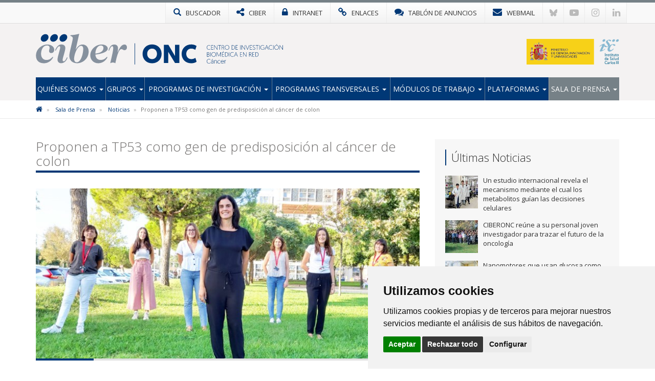

--- FILE ---
content_type: text/html; charset=utf-8
request_url: https://www.ciberonc.es/noticias/proponen-a-tp53-como-gen-de-predisposicion-al-cancer-de-colon
body_size: 8270
content:

<!DOCTYPE html>
<html>
<head>
<meta charset="utf-8">
<meta http-equiv="X-UA-Compatible" content="IE=edge">
<meta name="viewport" content="width=device-width, initial-scale=1">
<title>Proponen a TP53 como gen de predisposición al cáncer de colon | CIBERONC</title>
<meta name="description" content="" />
<meta name="keywords" content="" />
<link rel="alternate" hreflang="es" href="https://www.ciberonc.es">
<link rel="alternate" hreflang="en" href="https://www.ciberonc.es/en">
<!-- Nuevo FAVICON-->
<link rel="shortcut icon" href="/images/logos2023/favicon/onc-xs.svg" />
<link rel="alternate" type="application/rss+xml" title="Noticias CIBERONC" href="/rss" />
<link href='https://fonts.googleapis.com/css?family=Open+Sans:400italic,400,300,600,700' rel='stylesheet' type='text/css'>
<link rel="stylesheet" href="https://maxcdn.bootstrapcdn.com/font-awesome/4.7.0/css/font-awesome.min.css">
	
<!-- Nuevo CSS -->
<link href="/css/estilonewnew.css?v=040425" rel="stylesheet">
<!--[if lt IE 9]>
      <script src="https://oss.maxcdn.com/html5shiv/3.7.2/html5shiv.min.js"></script>
      <script src="https://oss.maxcdn.com/respond/1.4.2/respond.min.js"></script>
    <![endif]-->
	
<script src="https://code.jquery.com/jquery-2.1.4.min.js"></script> 

	<style>
@media only screen and (min-width: 600px) {
	.mt20{margin-top:25px}
}
</style>


	  
			  

	<!-- Cookie Consent 4 x Google Mode Consent v2 -->
	<script>
		window.dataLayer = window.dataLayer || [];
		function gtag(){
			dataLayer.push(arguments);
		}
		gtag('consent', 'default', {
			'ad_storage': 'denied',
			'ad_user_data': 'denied',
			'ad_personalization': 'denied',
			'analytics_storage': 'denied'
		});
	</script>
	<script async src="https://www.googletagmanager.com/gtag/js?id=G-CJPY48Z697"></script><!-- // Cambiar -->
	<script type="text/plain" data-cookie-consent="tracking">
		window.dataLayer = window.dataLayer || [];
		function gtag(){dataLayer.push(arguments);}
		gtag('js', new Date());
		gtag('config', 'G-CJPY48Z697'); // Cambiar
	</script>
	<link rel="stylesheet" href="/css/cookie-consent.css" />
	<script type="text/javascript" src="/scripts/cookie-consent.js"></script>
	<script type="text/javascript" charset="UTF-8">
		document.addEventListener('DOMContentLoaded', function () {
		cookieconsent.run({
			"notice_banner_type":"simple",
			"consent_type":"express",
			"palette":"light",
			"language":"es", // Cambiar
			"page_load_consent_levels":["strictly-necessary"],
			"notice_banner_reject_button_hide":false,
			"preferences_center_close_button_hide":false,
			"page_refresh_confirmation_buttons":false,
			"website_name":"CIBER-ONC", // Cambiar
			"website_privacy_policy_url":"https://www.ciberonc.es/politica-de-cookies", // Cambiar
			"callbacks": {
				"scripts_specific_loaded": (level) => {
					switch(level) {
						case 'tracking': // Tipo de consentimiento
							gtag('consent', 'update', {
								'ad_storage': 'granted',
								'ad_user_data': 'granted',
								'ad_personalization': 'granted',
								'analytics_storage': 'granted'
							});
							break;
					}
				}
			},
			"callbacks_force": true
			});
		});
	</script>
	
</head>
<body>
	
<!-- NUEVO -->
<!-- Modal buscador -->

<div class="modal-buscador modal fade" id="myModal" tabindex="-1" role="dialog" aria-labelledby="myModalLabel">
  <div class="modal-dialog" role="document">
    <div class="modal-content">
		
	  <!-- 
      <div class="modal-header">
        <button type="button" class="close" data-dismiss="modal" aria-label="Close"><span aria-hidden="true">&times;</span></button>
		<h4 class="modal-title" id="myModalLabel">&nbsp;</h4>
      </div>
		-->  
		  
      <div class="modal-body">
        <div class="buscador-top">
          <form action="/busqueda.aspx" id="form">
            <div class="input-group col-md-12">
              <input type="text" name="q" class="form-control" placeholder="Escribe aqu&#237; lo que est&#225;s buscando">
              <span class="input-group-btn">
              <button class="btn btn-default" type="submit"><span class="glyphicon glyphicon-search"></span></button>
              </span> </div>
          </form>
        </div>
				  
      </div>
    </div>
  </div>
</div>
			
			
<!-- TOP MENU -->
<div class="top-menu">
  <div class="container">
    <div class="row"> 
      <div>
        <ul class="botones-top">
          <li><a href="#" class="enlace-top enlace-buscador" data-toggle="modal" data-target="#myModal"><div class="glyphicon glyphicon-search"></div> <span>BUSCADOR</span></a></li>
		  <li><a href="https://www.ciberisciii.es/" target="_blank" class="enlace-top"><i class="fa fa-share-alt"></i> <span>CIBER</span></a></li>
		  <li><a href="https://intranet.cientifis.com" target="_blank" class="enlace-top"><i class="fa fa-lock"></i> <span>INTRANET</span></a></li>
		  <li><a href="/enlaces-de-interes" class="enlace-top"><i class="fa fa-link"></i> <span>ENLACES</span></a></li>
		  <li><a href="/tablon-de-anuncios" class="enlace-top"><i class="fa fa-comments"></i> <span>TABLÓN DE ANUNCIOS</span></a></li>
		  <li><a href="https://correo.ciberisciii.es" target="_blank" class="enlace-top"><i class="fa fa-envelope"></i> <span>WEBMAIL</span></a></li>
		  <li class="redes-mobile"><a href="https://bsky.app/profile/ciberisciii.bsky.social" target="_blank" class="redes-top">
			<svg fill="none" viewBox="0 0 64 57"><path d="M13.873 3.805C21.21 9.332 29.103 20.537 32 26.55v15.882c0-.338-.13.044-.41.867-1.512 4.456-7.418 21.847-20.923 7.944-7.111-7.32-3.819-14.64 9.125-16.85-7.405 1.264-15.73-.825-18.014-9.015C1.12 23.022 0 8.51 0 6.55 0-3.268 8.579-.182 13.873 3.805ZM50.127 3.805C42.79 9.332 34.897 20.537 32 26.55v15.882c0-.338.13.044.41.867 1.512 4.456 7.418 21.847 20.923 7.944 7.111-7.32 3.819-14.64-9.125-16.85 7.405 1.264 15.73-.825 18.014-9.015C62.88 23.022 64 8.51 64 6.55c0-9.818-8.578-6.732-13.873-2.745Z"></path></svg>
		  </a></li>
		  <li class="redes-mobile"><a href="https://www.youtube.com/c/CentrodeInvestigaciónCIBER" target="_blank" class="redes-top"><i class="fa fa-youtube-play"></i></a></li>
		  <li class="redes-mobile"><a href="https://www.instagram.com/Consorcio_Ciber" target="_blank" class="redes-top"><i class="fa fa-instagram"></i></a></li>
		  <li class="redes-mobile"><a href="https://www.linkedin.com/company/ciberisciii" target="_blank" class="redes-top"><i class="fa fa-linkedin"></i></a></li>
        </ul>
      </div>
    </div>
  </div>
</div>
<!-- FIN TOP MENU --> 
<!-- HEADER -->
<div class="header">
  <div class="container">
    <div class="row header-logos">
      <div class="col-sm-7 col-md-9 logo-block">
        <div class="logo"><a href="/"><img src="/images/logos2023/onc/onc.svg" alt="CIBERONC"/></a></div>
        <div class="txt-logo hidden-sm hidden-md"><a href="/"><img src="/images/logos2023/onc/onc-txt.svg" alt="Centro de investigación Biomédica en Red | Cáncer"/></a></div>
      </div>
      <div class="col-sm-5 col-md-3">
		  <div class="logo-ministerio"><a href="https://www.ciencia.gob.es/" target="_blank"><img src="/images/logos2023/ministerio.svg?v=2" alt="Ministerio de Ciencia e Innovación"/></a></div>
      </div>
    </div>
	<div class="affix-top">
		<!--Nav-->
<nav class="navbar navbar-default">
      <div class="navbar-header">
        <button type="button" class="navbar-toggle collapsed" data-toggle="collapse" data-target=".navbar-collapse"> <span class="sr-only">Toggle navigation</span> <span class="icon-bar"></span> <span class="icon-bar"></span> <span class="icon-bar"></span> </button>
        <span class="navbar-brand visible-xs">MENÚ</span> </div>
      <div class="navbar-collapse collapse">
        <ul class="nav navbar-nav nav-justified">

            <li class="dropdown ">
				
				<a href="/quienes-somos" class="dropdown-toggle">Qui&#233;nes Somos <span class="caret"></span></a>
            <ul class="dropdown-menu">          
            		<li>
			   
						<a href="/quienes-somos/bienvenida-de-la-directora-cientifica">Bienvenida de la Directora Cient&#237;fica</a>
								   
				   </li> 
            		<li>
			   
						<a href="/quienes-somos/mision-y-objetivos">Misi&#243;n y objetivos</a>
								   
				   </li> 
            		<li class="dropdown dropdown-submenu">
			   
					<a href="/quienes-somos/estructura" class="dropdown-toggle">Estructura</a>
			<ul class="dropdown-menu">   
                	<li>
                    	<a href="/quienes-somos/estructura/comite-de-direccion">Comit&#233; de Direcci&#243;n</a>
                    </li> 
                	<li>
                    	<a href="/quienes-somos/estructura/comite-cientifico-asesor-externo">Comit&#233; Cient&#237;fico Asesor Externo</a>
                    </li> 
                	<li>
                    	<a href="/quienes-somos/estructura/consejo-rector">Consejo Rector</a>
                    </li> 
                	<li>
                    	<a href="/quienes-somos/estructura/comision-permanente">Comisi&#243;n Permanente</a>
                    </li> 
                	<li>
                    	<a href="/quienes-somos/estructura/instituciones-consorciadas">Instituciones Consorciadas</a>
                    </li> 
                	<li>
                    	<a href="/quienes-somos/estructura/unidad-tecnica">Unidad T&#233;cnica</a>
                    </li> 
             </ul>             
								   
				   </li> 
            		<li>
			   
						<a href="http://www.ciberisciii.es/areas-tematicas" target="_blank">&#193;reas Tem&#225;ticas</a>
								   
				   </li> 
            		<li>
			   
						<a href="/quienes-somos/contacto">Contacto</a>
								   
				   </li> 
                 </ul>             
            </li>
            <li class="dropdown ">
				
				<a href="/grupos" class="dropdown-toggle">Grupos <span class="caret"></span></a>
            <ul class="dropdown-menu">          
            		<li>
			   
						<a href="/grupos/grupos-de-investigacion">Grupos de Investigaci&#243;n</a>
								   
				   </li> 
            		<li>
			   
						<a href="/grupos/distribucion-geografica">Distribuci&#243;n Geogr&#225;fica</a>
								   
				   </li> 
            		<li>
			   
						<a href="/grupos/grupos-clinicos-vinculados">Grupos Cl&#237;nicos vinculados</a>
								   
				   </li> 
                 </ul>             
            </li>
            <li class="dropdown ">
				
				<a href="/programas-de-investigacion" class="dropdown-toggle">Programas de Investigaci&#243;n <span class="caret"></span></a>
            <ul class="dropdown-menu">          
            		<li>
			   
						<a href="/programas-de-investigacion/tumores-de-tracto-digestivo">Tumores de Tracto Digestivo</a>
								   
				   </li> 
            		<li>
			   
						<a href="/programas-de-investigacion/canceres-mamarios-y-ginecologicos">C&#225;nceres mamarios y ginecol&#243;gicos</a>
								   
				   </li> 
            		<li>
			   
						<a href="/programas-de-investigacion/tumores-del-tracto-respiratorio">Tumores del Tracto Respiratorio</a>
								   
				   </li> 
            		<li>
			   
						<a href="/programas-de-investigacion/tumores-hematologicos">Tumores Hematol&#243;gicos</a>
								   
				   </li> 
            		<li>
			   
						<a href="/programas-de-investigacion/terapias-y-diagnostico-de-precision">Terapias y diagn&#243;stico de precisi&#243;n</a>
								   
				   </li> 
            		<li>
			   
						<a href="/programas-de-investigacion/mecanismos-moleculares-del-cancer">Mecanismos moleculares del c&#225;ncer</a>
								   
				   </li> 
            		<li class="dropdown dropdown-submenu">
			   
					<a href="/programas-de-investigacion/proyectos" class="dropdown-toggle">Proyectos</a>
			<ul class="dropdown-menu">   
                	<li>
                    	<a href="/programas-de-investigacion/proyectos/proyectos-de-convocatorias-competitivas">Proyectos de Convocatorias Competitivas</a>
                    </li> 
                	<li>
                    	<a href="http://metastarg-panipac.ciberonc.es/panipac" target="_blank">PANIPAC</a>
                    </li> 
                	<li>
                    	<a href="http://metastarg-panipac.ciberonc.es/metastarg" target="_blank">METASTARG</a>
                    </li> 
             </ul>             
								   
				   </li> 
                 </ul>             
            </li>
            <li class="dropdown ">
				
				<a href="/programas-transversales" class="dropdown-toggle">Programas Transversales <span class="caret"></span></a>
            <ul class="dropdown-menu">          
            		<li>
			   
						<a href="/programas-transversales/programa-de-formacion-y-movilidad">Programa de Formaci&#243;n y Movilidad</a>
								   
				   </li> 
                 </ul>             
            </li>
            <li class="dropdown ">
				
				<a href="/modulos-de-trabajo" class="dropdown-toggle">M&#243;dulos de Trabajo <span class="caret"></span></a>
            <ul class="dropdown-menu">          
            		<li>
			   
						<a href="https://biopsia-liquida.ciberonc.es" target="_blank">Liquid Biopsy WM</a>
								   
				   </li> 
            		<li>
			   
						<a href="https://modelos-experimentales.ciberonc.es" target="_blank">Experimental Models WM</a>
								   
				   </li> 
            		<li>
			   
						<a href="https://inmuno-oncologia.ciberonc.es" target="_blank">Immuno Oncology WM</a>
								   
				   </li> 
            		<li>
			   
						<a href="https://bioinformatica.ciberonc.es/" target="_blank">Bioinformatics WM</a>
								   
				   </li> 
                 </ul>             
            </li>
            <li class="dropdown ">
				
				<a href="/plataformas" class="dropdown-toggle">Plataformas <span class="caret"></span></a>
            <ul class="dropdown-menu">          
            		<li>
			   
						<a href="/plataformas/spadahc">SpadaHC</a>
								   
				   </li> 
            		<li>
			   
						<a href="/plataformas/oferta-tecnologica">Oferta Tecnol&#243;gica</a>
								   
				   </li> 
                 </ul>             
            </li>
            <li class="dropdown active ">
				
				<a href="/sala-de-prensa" class="dropdown-toggle">Sala de Prensa <span class="caret"></span></a>
            <ul class="dropdown-menu">          
            		<li class="active">
			   
						<a href="/sala-de-prensa/noticias">Noticias</a>
								   
				   </li> 
            		<li>
			   
						<a href="/sala-de-prensa/agenda">Agenda</a>
								   
				   </li> 
            		<li>
			   
						<a href="/sala-de-prensa/imagen-corporativa">Imagen Corporativa</a>
								   
				   </li> 
                 </ul>             
            </li>
          
        </ul>
      </div>
      <!--/.nav-collapse --> 
      
    </nav>
	</div>
  </div>
</div>
<!-- FIN HEADER -->
<!-- FIN NUEVO -->


<!-- BREADCRUMB -->
<div class="box-breadcrumb">
		<div class="container">
    		<div class="row">
      			<div class="col-md-12">
	<ol class="breadcrumb hidden-xs">
		
        
			<li>
					<a href="/"><i class="fa fa-home"></i></a>
			</li>	
			<li>
					<a href="/sala-de-prensa">Sala de Prensa</a>	
			</li>	
			<li>
					<a href="/sala-de-prensa/noticias">Noticias</a>	
			</li>	

        
        <li class="active">Proponen a TP53 como gen de predisposici&#243;n al c&#225;ncer de colon</li>
    </ol>
			</div>
		</div>
	</div>
 </div>
<!-- FIN BREADCRUMB -->

<div class="container">
  <div class="row">
    <div class="col-md-8">
	<h1 class="titulo st2"><span>Proponen a TP53 como gen de predisposición al cáncer de colon</span></h1>
	<div class="detalle-foto-noticia">	
	
        <img src='/media/2096996/004-1024x731.jpg?anchor=center&amp;mode=crop&amp;width=735&amp;height=325&amp;rnd=132896919390000000' class="w100" />
	
	
	<div class="divider-alone"><span></span></div>
	</div>
	<div class="info-noticia">
	<b><em>IDIBELLL | </em></b>  lunes, 19 de octubre de 2020
	</div>
		

    <div class="divider"><span></span></div>
     <div class="fl-col-group fl-node-5ea6be8c41f1a" data-node="5ea6be8c41f1a">
<div class="fl-col fl-node-5ea6be8c41f20" data-node="5ea6be8c41f20">
<div class="fl-col-content fl-node-content">
<div class="fl-module fl-module-fl-post-content fl-node-5ea6be8c41f22" data-node="5ea6be8c41f22">
<div class="fl-module-content fl-node-content">
<p>El <strong>gen TP53</strong> codifica para p53, una importante proteína supresora de tumores. Mutaciones en línea germinal en este gen causan el síndrome <strong><em>Li-Fraumeni</em></strong>, caracterizado por un elevadísimo riesgo de desarrollar cáncer de diversos tipos ya desde la infancia. Los principales tumores asociados a este síndrome incluyen sarcomas, osteosarcomas, tumores de mama, cerebrales o carcinomas adrenocorticales.</p>
<p>Actualmente, el diagnóstico genético de los pacientes con cáncer familiar se realiza a través de la secuenciación de un panel muy amplio de genes. La inclusión de estos paneles en la práctica clínica ha permitido detectar mutaciones del gen TP53 en un rango mucho mayor de pacientes. Este hecho ha puesto al descubierto que <strong>hay pacientes sin las características clínicas del síndrome de <em>Li-Fraumeni</em> que presentan mutaciones patogénicas en el gen TP53</strong>. Entre ellos se encuentran algunos pacientes con cáncer colorrectal. Esto puede ser debido a que estas mutaciones se han mantenido en el genoma de algunas personas sin ninguna transcendencia, o bien, que las mutaciones del gen TP53 podrían estar jugando un papel en el desarrollo del cáncer de colon en ausencia de un fenotipo clínico claro de <em>Li-Fraumeni</em>.</p>
<p>Con el objetivo de descifrar la implicación real de las mutaciones en línea germinal en el gen TP53 en el cáncer de colon, el equipo de la <a href="https://www.ciberonc.es/grupos/grupo-de-investigacion/ficha-personal?id=23046" target="_blank"><strong>Laura Valle</strong></a> del grupo de cáncer hereditario del Instituto de Investigación Biomédica de Bellvitge (<a href="https://idibell.cat/es/investigacion/area-de-cancer/programa-de-mecanismos-moleculares-y-terapia-experimental-en-oncologia-oncobell/cancer-hereditario/">IDIBELL</a>), del Instituto Catalán de Oncología (<a href="http://ico.gencat.cat/es/inici/index.html">ICO</a>) y del <strong>CIBER de Cáncer (CIBERONC) -<a href="https://www.ciberonc.es/grupos/grupo-de-investigacion?id=23039" target="_blank">perteneciente al grupo de Gabriel Capella</a>-</strong>, ha estudiado la frecuencia y naturaleza de estas mutaciones.</p>
<p>Para ello han analizado el gen TP53 hasta en <strong>6.200 muestras</strong> de pacientes con cáncer de colon, y han comparado los resultados con los mismos análisis hechos en individuos sin cáncer y en pacientes con el síndrome de <em>Li-Fraumeni</em>. El estudio, publicado en la revista <a href="https://gut.bmj.com/content/early/2020/09/29/gutjnl-2020-321825.info"><em>Gut</em></a>, pone al descubierto que los pacientes con cáncer de colon presentan una frecuencia mayor de mutaciones que los pacientes sanos, en su mayoría mutaciones que afectan a la función de la proteína, lo que significaría que las mutaciones en este gen podrían predisponer a padecer cáncer colorrectal.</p>
<p>“<strong><em>No debemos asociar las mutaciones patogénicas del gen TP53 con el síndrome de Li Fraumeni en todos los casos</em></strong>” asegura la Dra. Valle líder del proyecto. Y añade “<em>la conexión entre estas mutaciones y el cáncer de colon plantea cuestiones importantes sobre la estimación de riesgo, el seguimiento y la gestión clínica de los portadores de mutaciones en TP53 que no desarrollan el síndrome desde un punto de vista clínico. Un seguimiento detallado de estos pacientes es imprescindible para definir el manejo de estos pacientes</em>”.</p>
</div>
</div>
</div>
</div>
<div class="fl-col fl-node-5ea6be8c41f21 fl-col-small" data-node="5ea6be8c41f21">
<div class="fl-col-content fl-node-content">
<div class="fl-module fl-module-rich-text fl-node-5ea6be8c41f24" data-node="5ea6be8c41f24">
<div class="fl-module-content fl-node-content">
<div class="fl-rich-text">
<p><strong>Referencia del artículo:</strong></p>
</div>
</div>
</div>
<div class="fl-module fl-module-rich-text fl-node-5ea6be8c41f23" data-node="5ea6be8c41f23">
<div class="fl-module-content fl-node-content">
<div class="fl-rich-text">
<p>M Terradas et al. <a href="https://gut.bmj.com/content/early/2020/09/29/gutjnl-2020-321825.info">TP53, a gene for colorectal cancer predisposition in the absence of Li-Fraumeni-associated phenotypes</a>. Gut (2020)</p>
</div>
</div>
</div>
<div class="fl-module fl-module-separator fl-node-5f50d6ece5a50" data-node="5f50d6ece5a50">
<div class="fl-module-content fl-node-content"></div>
</div>
<br />
<div class="fl-module-content fl-node-content">
<div class="pp-social-share-content pp-share-buttons-view-icon pp-share-buttons-skin-flat pp-share-buttons-shape-circle pp-social-share-col-0 pp-share-buttons-align-left pp-share-buttons-color-custom">
<div class="pp-social-share-inner">
<div class="pp-share-grid-item">
<div class="pp-share-button pp-share-button-email"></div>
</div>
</div>
</div>
</div>
<div class="fl-module fl-module-pp-twitter-timeline fl-node-5f50d7fef1adb" data-node="5f50d7fef1adb">
<div class="fl-module-content fl-node-content">
<div class="pp-twitter-timeline" data-theme="light" data-show-replies="false" data-height="500"></div>
</div>
</div>
</div>
</div>
</div>
		
	
	
		
	
	
	
	<div class="mt20">        <ul class="list-inline taglist">
             <li><a href="javascript:void(0);" class="label label-default">Laura Valle</a></li>
			<!--<li><a href="/busquedaTags.aspx?q=Laura Valle" class="label label-default">Laura Valle</a></li>-->
             <li><a href="javascript:void(0);" class="label label-default">Ip Gabriel Capella</a></li>
			<!--<li><a href="/busquedaTags.aspx?q=Ip Gabriel Capella" class="label label-default">Ip Gabriel Capella</a></li>-->
             <li><a href="javascript:void(0);" class="label label-default">C&#225;ncer colon</a></li>
			<!--<li><a href="/busquedaTags.aspx?q=C&#225;ncer colon" class="label label-default">C&#225;ncer colon</a></li>-->
        </ul>
	 </div>
					 
		
	<div class="bottom-social"> 
				<!-- Social -->

		
				<!-- Fin Social -->
					
				<a href="/sala-de-prensa/noticias" class="btn btn-default pull-left"><span class="glyphicon glyphicon-arrow-left"></span> Volver al Listado</a>
					
					
					</div>
    </div>
	 <div class="col-md-4 hidden-xs">
		 <div class="box-sidebar sideblog">
		<div class="titulo-sidebar">Últimas Noticias</div>
			<div class="divider"><span></span></div>
		<ul class="media-list">
            <li class="media">
				<div class="media-left">
                	<a href="/noticias/un-estudio-internacional-revela-el-mecanismo-mediante-el-cual-los-metabolitos-guian-las-decisiones-celulares" title="Un estudio internacional revela el mecanismo mediante el cual los metabolitos gu&#237;an las decisiones celulares" class="pull-left">
						
	
        <img src='/media/3397831/nature-publica-investigacion-sobre-poliaminas-en-decisiones-celulares_14012026.jpg?crop=0.1107421875,0,0.10175781249999995,0&amp;cropmode=percentage&amp;width=64&amp;height=64&amp;rnd=134130395560000000' width="64" height="64" class="media-object opa"/>
					</a>
				</div>
				<div class="media-body">
				Un estudio internacional revela el mecanismo mediante el cual los metabolitos gu&#237;an las decisiones celulares
    			</div>
			<a href="/noticias/un-estudio-internacional-revela-el-mecanismo-mediante-el-cual-los-metabolitos-guian-las-decisiones-celulares" class="link-hover"></a>
            </li>
            <li class="media">
				<div class="media-left">
                	<a href="/noticias/ciberonc-reune-a-su-personal-joven-investigador-para-trazar-el-futuro-de-la-oncologia" title="CIBERONC re&#250;ne a su personal joven investigador para trazar el futuro de la oncolog&#237;a" class="pull-left">
						
	
        <img src='/media/3397399/img_7743.jpg?anchor=center&amp;mode=crop&amp;width=64&amp;height=64&amp;rnd=134080332700000000' width="64" height="64" class="media-object opa"/>
					</a>
				</div>
				<div class="media-body">
				CIBERONC re&#250;ne a su personal joven investigador para trazar el futuro de la oncolog&#237;a
    			</div>
			<a href="/noticias/ciberonc-reune-a-su-personal-joven-investigador-para-trazar-el-futuro-de-la-oncologia" class="link-hover"></a>
            </li>
            <li class="media">
				<div class="media-left">
                	<a href="/noticias/nanomotores-que-usan-glucosa-como-gasolina-para-combatir-el-cancer" title="Nanomotores que usan glucosa como “gasolina” para combatir el c&#225;ncer" class="pull-left">
						
	
        <img src='/media/3397341/2025-10-01-paper-idm-incliva-2.jpg?crop=0.17703906249999998,0,0.15646093750000006,0&amp;cropmode=percentage&amp;width=64&amp;height=64&amp;rnd=134066394440000000' width="64" height="64" class="media-object opa"/>
					</a>
				</div>
				<div class="media-body">
				Nanomotores que usan glucosa como “gasolina” para combatir el c&#225;ncer
    			</div>
			<a href="/noticias/nanomotores-que-usan-glucosa-como-gasolina-para-combatir-el-cancer" class="link-hover"></a>
            </li>
            <li class="media">
				<div class="media-left">
                	<a href="/noticias/celulas-asesinas-contra-el-cancer-de-pulmon-mas-agresivo" title="C&#233;lulas asesinas contra el c&#225;ncer de pulm&#243;n m&#225;s agresivo" class="pull-left">
						
	
        <img src='/media/3397269/luis-montuega-cima.jpg?anchor=center&amp;mode=crop&amp;width=64&amp;height=64&amp;rnd=134037089140000000' width="64" height="64" class="media-object opa"/>
					</a>
				</div>
				<div class="media-body">
				C&#233;lulas asesinas contra el c&#225;ncer de pulm&#243;n m&#225;s agresivo
    			</div>
			<a href="/noticias/celulas-asesinas-contra-el-cancer-de-pulmon-mas-agresivo" class="link-hover"></a>
            </li>
            <li class="media">
				<div class="media-left">
                	<a href="/noticias/una-nueva-metodologia-epigenetica-permite-reconstruir-la-evolucion-del-cancer-y-anticipar-su-progresion-clinica" title="Una nueva metodolog&#237;a epigen&#233;tica permite reconstruir la evoluci&#243;n del c&#225;ncer y anticipar su progresi&#243;n cl&#237;nica" class="pull-left">
						
	
        <img src='/media/3397224/not.jpg?crop=0,0,0.49416755037115595,0&amp;cropmode=percentage&amp;width=64&amp;height=64&amp;rnd=134024844380000000' width="64" height="64" class="media-object opa"/>
					</a>
				</div>
				<div class="media-body">
				Una nueva metodolog&#237;a epigen&#233;tica permite reconstruir la evoluci&#243;n del c&#225;ncer y anticipar su progresi&#243;n cl&#237;nica
    			</div>
			<a href="/noticias/una-nueva-metodologia-epigenetica-permite-reconstruir-la-evolucion-del-cancer-y-anticipar-su-progresion-clinica" class="link-hover"></a>
            </li>
</ul>
    </div>
  </div>
</div>
			</div>


					
<!-- FOOTER -->
<div class="footer">
<div class="container">
<div class="row">
	<div class="col-md-6 col-sm-6">
		<img src="/images/logos-instituciones.jpg" style="max-height: 170px;" alt="Instituciones" class="img-responsive" />
	</div>
<div class="col-md-3 col-sm-6"><div class="footer-title">Síguenos en...</div>
<ul class="list-inline social-footer">
<li><a href="https://bsky.app/profile/ciberisciii.bsky.social" target="_blank" class="redes-top">
<svg fill="none" viewBox="0 0 64 57"><path d="M13.873 3.805C21.21 9.332 29.103 20.537 32 26.55v15.882c0-.338-.13.044-.41.867-1.512 4.456-7.418 21.847-20.923 7.944-7.111-7.32-3.819-14.64 9.125-16.85-7.405 1.264-15.73-.825-18.014-9.015C1.12 23.022 0 8.51 0 6.55 0-3.268 8.579-.182 13.873 3.805ZM50.127 3.805C42.79 9.332 34.897 20.537 32 26.55v15.882c0-.338.13.044.41.867 1.512 4.456 7.418 21.847 20.923 7.944 7.111-7.32 3.819-14.64-9.125-16.85 7.405 1.264 15.73-.825 18.014-9.015C62.88 23.022 64 8.51 64 6.55c0-9.818-8.578-6.732-13.873-2.745Z"></path></svg>
</a></li>
<li><a href="https://www.youtube.com/c/CentrodeInvestigaciónCIBER" target="_blank" class="redes-top"><i class="fa fa-youtube-play"></i></a></li>
<li><a href="https://www.instagram.com/Consorcio_Ciber" target="_blank" class="redes-top"><i class="fa fa-instagram"></i></a></li>
<li><a href="https://www.linkedin.com/company/ciberisciii" target="_blank" class="redes-top"><i class="fa fa-linkedin"></i></a></li>
</ul>
</div>
<div class="col-md-3 col-sm-6"><div class="footer-title">Contacto</div>
<ul class="fa-ul address">
                    	<li><i class="fa-li fa fa-map-marker"></i><p>Av. Monforte de Lemos, 3-5. Pabellón 11. Planta 0 28029 Madrid</p></li>
                    	<li><i class="fa-li fa fa-envelope"></i>
														<script type="text/javascript">
							document.write('<a href="mai'+"lto:"+"info"+'@'+'ciberisciii.es">info@'+"ciberisciii.es</a>");
							</script>
							</li>
                    </ul>
</div>
</div>
</div>
</div>
<div class="sub-footer">
<div class="container">
<div class="row">
<div class="col-md-12">© Copyright 2026 CIBER | <a href="/politica-de-privacidad">Política de Privacidad</a> | <a href="/aviso-legal">Aviso Legal</a> | <a href="/politica-de-cookies">Política de Cookies</a> | <a href="/mapa-web">Mapa Web</a> | <a href="http://www.ciberisciii.es/portal-de-transparencia">Portal de Transparencia</a></div>
<!--<div class="col-md-3 text-right centrado">Diseño web: <a href="http://www.fontventa.com" target="_blank">Fontventa S.L.</a></div>-->
	</div>
</div>
</div>
<!-- FIN FOOTER -->
<p id="back-top" class="hidden-xs" style="display: block;">
<a href="#top"><i class="fa fa-chevron-up"></i></a>
</p>
<script type="text/javascript">
	$(document).ready(function(){
		//Tooltip
		$('[data-toggle="tooltip"]').tooltip();
	});
</script>
<script src="/Scripts/bootstrap.min.js"></script> 
<!-- IE10 viewport hack for Surface/desktop Windows 8 bug --> 
<script src="/Scripts/ie10-viewport-bug-workaround.js"></script> 
<script src="/Scripts/scripts-ciber.js"></script> 

<script defer src="https://static.cloudflareinsights.com/beacon.min.js/vcd15cbe7772f49c399c6a5babf22c1241717689176015" integrity="sha512-ZpsOmlRQV6y907TI0dKBHq9Md29nnaEIPlkf84rnaERnq6zvWvPUqr2ft8M1aS28oN72PdrCzSjY4U6VaAw1EQ==" data-cf-beacon='{"version":"2024.11.0","token":"ebe0518c6c9241c48e97a7fdf2261440","r":1,"server_timing":{"name":{"cfCacheStatus":true,"cfEdge":true,"cfExtPri":true,"cfL4":true,"cfOrigin":true,"cfSpeedBrain":true},"location_startswith":null}}' crossorigin="anonymous"></script>
</body>
</html>